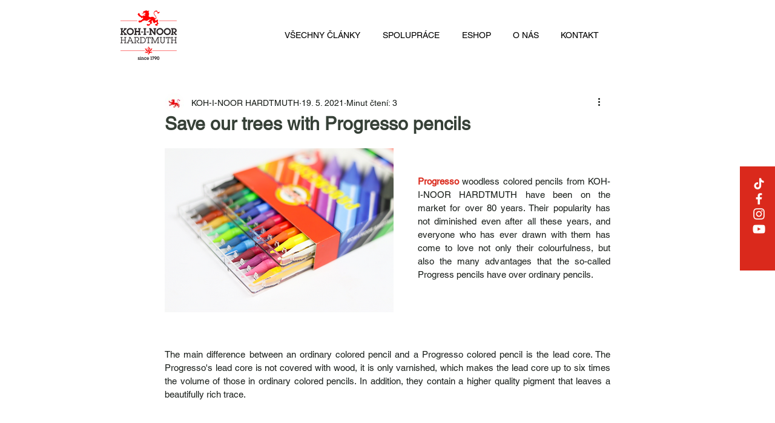

--- FILE ---
content_type: text/css; charset=utf-8
request_url: https://www.blog.koh-i-noor.cz/_serverless/pro-gallery-css-v4-server/layoutCss?ver=2&id=98bki-not-scoped&items=3550_3903_5854%7C3425_5906_3937&container=1637.703125_736_449.71875_720&options=gallerySizeType:px%7CenableInfiniteScroll:true%7CtitlePlacement:SHOW_ON_HOVER%7CimageMargin:6%7CisVertical:false%7CgridStyle:0%7CgalleryLayout:1%7CnumberOfImagesPerRow:0%7CgallerySizePx:300%7CcubeType:fill%7CgalleryThumbnailsAlignment:none
body_size: -180
content:
#pro-gallery-98bki-not-scoped [data-hook="item-container"][data-idx="0"].gallery-item-container{opacity: 1 !important;display: block !important;transition: opacity .2s ease !important;top: 0px !important;left: 0px !important;right: auto !important;height: 337px !important;width: 225px !important;} #pro-gallery-98bki-not-scoped [data-hook="item-container"][data-idx="0"] .gallery-item-common-info-outer{height: 100% !important;} #pro-gallery-98bki-not-scoped [data-hook="item-container"][data-idx="0"] .gallery-item-common-info{height: 100% !important;width: 100% !important;} #pro-gallery-98bki-not-scoped [data-hook="item-container"][data-idx="0"] .gallery-item-wrapper{width: 225px !important;height: 337px !important;margin: 0 !important;} #pro-gallery-98bki-not-scoped [data-hook="item-container"][data-idx="0"] .gallery-item-content{width: 225px !important;height: 337px !important;margin: 0px 0px !important;opacity: 1 !important;} #pro-gallery-98bki-not-scoped [data-hook="item-container"][data-idx="0"] .gallery-item-hover{width: 225px !important;height: 337px !important;opacity: 1 !important;} #pro-gallery-98bki-not-scoped [data-hook="item-container"][data-idx="0"] .item-hover-flex-container{width: 225px !important;height: 337px !important;margin: 0px 0px !important;opacity: 1 !important;} #pro-gallery-98bki-not-scoped [data-hook="item-container"][data-idx="0"] .gallery-item-wrapper img{width: 100% !important;height: 100% !important;opacity: 1 !important;} #pro-gallery-98bki-not-scoped [data-hook="item-container"][data-idx="1"].gallery-item-container{opacity: 1 !important;display: block !important;transition: opacity .2s ease !important;top: 0px !important;left: 231px !important;right: auto !important;height: 337px !important;width: 505px !important;} #pro-gallery-98bki-not-scoped [data-hook="item-container"][data-idx="1"] .gallery-item-common-info-outer{height: 100% !important;} #pro-gallery-98bki-not-scoped [data-hook="item-container"][data-idx="1"] .gallery-item-common-info{height: 100% !important;width: 100% !important;} #pro-gallery-98bki-not-scoped [data-hook="item-container"][data-idx="1"] .gallery-item-wrapper{width: 505px !important;height: 337px !important;margin: 0 !important;} #pro-gallery-98bki-not-scoped [data-hook="item-container"][data-idx="1"] .gallery-item-content{width: 505px !important;height: 337px !important;margin: 0px 0px !important;opacity: 1 !important;} #pro-gallery-98bki-not-scoped [data-hook="item-container"][data-idx="1"] .gallery-item-hover{width: 505px !important;height: 337px !important;opacity: 1 !important;} #pro-gallery-98bki-not-scoped [data-hook="item-container"][data-idx="1"] .item-hover-flex-container{width: 505px !important;height: 337px !important;margin: 0px 0px !important;opacity: 1 !important;} #pro-gallery-98bki-not-scoped [data-hook="item-container"][data-idx="1"] .gallery-item-wrapper img{width: 100% !important;height: 100% !important;opacity: 1 !important;} #pro-gallery-98bki-not-scoped .pro-gallery-prerender{height:336.95026461757936px !important;}#pro-gallery-98bki-not-scoped {height:336.95026461757936px !important; width:736px !important;}#pro-gallery-98bki-not-scoped .pro-gallery-margin-container {height:336.95026461757936px !important;}#pro-gallery-98bki-not-scoped .pro-gallery {height:336.95026461757936px !important; width:736px !important;}#pro-gallery-98bki-not-scoped .pro-gallery-parent-container {height:336.95026461757936px !important; width:742px !important;}

--- FILE ---
content_type: text/css; charset=utf-8
request_url: https://www.blog.koh-i-noor.cz/_serverless/pro-gallery-css-v4-server/layoutCss?ver=2&id=f7cbq-not-scoped&items=3636_780_1138%7C3477_990_934%7C3799_725_1105&container=3350.765625_736_403.484375_720&options=gallerySizeType:px%7CenableInfiniteScroll:true%7CtitlePlacement:SHOW_ON_HOVER%7CimageMargin:5%7CisVertical:false%7CgridStyle:0%7CgalleryLayout:1%7CnumberOfImagesPerRow:0%7CgallerySizePx:300%7CcubeType:fill%7CgalleryThumbnailsAlignment:none
body_size: -189
content:
#pro-gallery-f7cbq-not-scoped [data-hook="item-container"][data-idx="0"].gallery-item-container{opacity: 1 !important;display: block !important;transition: opacity .2s ease !important;top: 0px !important;left: 0px !important;right: auto !important;height: 302px !important;width: 207px !important;} #pro-gallery-f7cbq-not-scoped [data-hook="item-container"][data-idx="0"] .gallery-item-common-info-outer{height: 100% !important;} #pro-gallery-f7cbq-not-scoped [data-hook="item-container"][data-idx="0"] .gallery-item-common-info{height: 100% !important;width: 100% !important;} #pro-gallery-f7cbq-not-scoped [data-hook="item-container"][data-idx="0"] .gallery-item-wrapper{width: 207px !important;height: 302px !important;margin: 0 !important;} #pro-gallery-f7cbq-not-scoped [data-hook="item-container"][data-idx="0"] .gallery-item-content{width: 207px !important;height: 302px !important;margin: 0px 0px !important;opacity: 1 !important;} #pro-gallery-f7cbq-not-scoped [data-hook="item-container"][data-idx="0"] .gallery-item-hover{width: 207px !important;height: 302px !important;opacity: 1 !important;} #pro-gallery-f7cbq-not-scoped [data-hook="item-container"][data-idx="0"] .item-hover-flex-container{width: 207px !important;height: 302px !important;margin: 0px 0px !important;opacity: 1 !important;} #pro-gallery-f7cbq-not-scoped [data-hook="item-container"][data-idx="0"] .gallery-item-wrapper img{width: 100% !important;height: 100% !important;opacity: 1 !important;} #pro-gallery-f7cbq-not-scoped [data-hook="item-container"][data-idx="1"].gallery-item-container{opacity: 1 !important;display: block !important;transition: opacity .2s ease !important;top: 0px !important;left: 212px !important;right: auto !important;height: 302px !important;width: 320px !important;} #pro-gallery-f7cbq-not-scoped [data-hook="item-container"][data-idx="1"] .gallery-item-common-info-outer{height: 100% !important;} #pro-gallery-f7cbq-not-scoped [data-hook="item-container"][data-idx="1"] .gallery-item-common-info{height: 100% !important;width: 100% !important;} #pro-gallery-f7cbq-not-scoped [data-hook="item-container"][data-idx="1"] .gallery-item-wrapper{width: 320px !important;height: 302px !important;margin: 0 !important;} #pro-gallery-f7cbq-not-scoped [data-hook="item-container"][data-idx="1"] .gallery-item-content{width: 320px !important;height: 302px !important;margin: 0px 0px !important;opacity: 1 !important;} #pro-gallery-f7cbq-not-scoped [data-hook="item-container"][data-idx="1"] .gallery-item-hover{width: 320px !important;height: 302px !important;opacity: 1 !important;} #pro-gallery-f7cbq-not-scoped [data-hook="item-container"][data-idx="1"] .item-hover-flex-container{width: 320px !important;height: 302px !important;margin: 0px 0px !important;opacity: 1 !important;} #pro-gallery-f7cbq-not-scoped [data-hook="item-container"][data-idx="1"] .gallery-item-wrapper img{width: 100% !important;height: 100% !important;opacity: 1 !important;} #pro-gallery-f7cbq-not-scoped [data-hook="item-container"][data-idx="2"].gallery-item-container{opacity: 1 !important;display: block !important;transition: opacity .2s ease !important;top: 0px !important;left: 537px !important;right: auto !important;height: 302px !important;width: 199px !important;} #pro-gallery-f7cbq-not-scoped [data-hook="item-container"][data-idx="2"] .gallery-item-common-info-outer{height: 100% !important;} #pro-gallery-f7cbq-not-scoped [data-hook="item-container"][data-idx="2"] .gallery-item-common-info{height: 100% !important;width: 100% !important;} #pro-gallery-f7cbq-not-scoped [data-hook="item-container"][data-idx="2"] .gallery-item-wrapper{width: 199px !important;height: 302px !important;margin: 0 !important;} #pro-gallery-f7cbq-not-scoped [data-hook="item-container"][data-idx="2"] .gallery-item-content{width: 199px !important;height: 302px !important;margin: 0px 0px !important;opacity: 1 !important;} #pro-gallery-f7cbq-not-scoped [data-hook="item-container"][data-idx="2"] .gallery-item-hover{width: 199px !important;height: 302px !important;opacity: 1 !important;} #pro-gallery-f7cbq-not-scoped [data-hook="item-container"][data-idx="2"] .item-hover-flex-container{width: 199px !important;height: 302px !important;margin: 0px 0px !important;opacity: 1 !important;} #pro-gallery-f7cbq-not-scoped [data-hook="item-container"][data-idx="2"] .gallery-item-wrapper img{width: 100% !important;height: 100% !important;opacity: 1 !important;} #pro-gallery-f7cbq-not-scoped .pro-gallery-prerender{height:302.3043125536158px !important;}#pro-gallery-f7cbq-not-scoped {height:302.3043125536158px !important; width:736px !important;}#pro-gallery-f7cbq-not-scoped .pro-gallery-margin-container {height:302.3043125536158px !important;}#pro-gallery-f7cbq-not-scoped .pro-gallery {height:302.3043125536158px !important; width:736px !important;}#pro-gallery-f7cbq-not-scoped .pro-gallery-parent-container {height:302.3043125536158px !important; width:741px !important;}

--- FILE ---
content_type: text/css; charset=utf-8
request_url: https://www.blog.koh-i-noor.cz/_serverless/pro-gallery-css-v4-server/layoutCss?ver=2&id=8apjl-not-scoped&items=3558_3799_5699%7C3494_5651_3767%7C3468_3930_5895&container=3886.25_736_322_720&options=gallerySizeType:px%7CenableInfiniteScroll:true%7CtitlePlacement:SHOW_ON_HOVER%7CgridStyle:1%7CimageMargin:6%7CgalleryLayout:2%7CisVertical:false%7CgallerySizePx:300%7CcubeRatio:1%7CcubeType:fill%7CgalleryThumbnailsAlignment:bottom%7CthumbnailSpacings:0
body_size: -229
content:
#pro-gallery-8apjl-not-scoped [data-hook="item-container"][data-idx="0"].gallery-item-container{opacity: 1 !important;display: block !important;transition: opacity .2s ease !important;top: 0px !important;left: 0px !important;right: auto !important;height: 241px !important;width: 241px !important;} #pro-gallery-8apjl-not-scoped [data-hook="item-container"][data-idx="0"] .gallery-item-common-info-outer{height: 100% !important;} #pro-gallery-8apjl-not-scoped [data-hook="item-container"][data-idx="0"] .gallery-item-common-info{height: 100% !important;width: 100% !important;} #pro-gallery-8apjl-not-scoped [data-hook="item-container"][data-idx="0"] .gallery-item-wrapper{width: 241px !important;height: 241px !important;margin: 0 !important;} #pro-gallery-8apjl-not-scoped [data-hook="item-container"][data-idx="0"] .gallery-item-content{width: 241px !important;height: 241px !important;margin: 0px 0px !important;opacity: 1 !important;} #pro-gallery-8apjl-not-scoped [data-hook="item-container"][data-idx="0"] .gallery-item-hover{width: 241px !important;height: 241px !important;opacity: 1 !important;} #pro-gallery-8apjl-not-scoped [data-hook="item-container"][data-idx="0"] .item-hover-flex-container{width: 241px !important;height: 241px !important;margin: 0px 0px !important;opacity: 1 !important;} #pro-gallery-8apjl-not-scoped [data-hook="item-container"][data-idx="0"] .gallery-item-wrapper img{width: 100% !important;height: 100% !important;opacity: 1 !important;} #pro-gallery-8apjl-not-scoped [data-hook="item-container"][data-idx="1"].gallery-item-container{opacity: 1 !important;display: block !important;transition: opacity .2s ease !important;top: 0px !important;left: 247px !important;right: auto !important;height: 241px !important;width: 242px !important;} #pro-gallery-8apjl-not-scoped [data-hook="item-container"][data-idx="1"] .gallery-item-common-info-outer{height: 100% !important;} #pro-gallery-8apjl-not-scoped [data-hook="item-container"][data-idx="1"] .gallery-item-common-info{height: 100% !important;width: 100% !important;} #pro-gallery-8apjl-not-scoped [data-hook="item-container"][data-idx="1"] .gallery-item-wrapper{width: 242px !important;height: 241px !important;margin: 0 !important;} #pro-gallery-8apjl-not-scoped [data-hook="item-container"][data-idx="1"] .gallery-item-content{width: 242px !important;height: 241px !important;margin: 0px 0px !important;opacity: 1 !important;} #pro-gallery-8apjl-not-scoped [data-hook="item-container"][data-idx="1"] .gallery-item-hover{width: 242px !important;height: 241px !important;opacity: 1 !important;} #pro-gallery-8apjl-not-scoped [data-hook="item-container"][data-idx="1"] .item-hover-flex-container{width: 242px !important;height: 241px !important;margin: 0px 0px !important;opacity: 1 !important;} #pro-gallery-8apjl-not-scoped [data-hook="item-container"][data-idx="1"] .gallery-item-wrapper img{width: 100% !important;height: 100% !important;opacity: 1 !important;} #pro-gallery-8apjl-not-scoped [data-hook="item-container"][data-idx="2"].gallery-item-container{opacity: 1 !important;display: block !important;transition: opacity .2s ease !important;top: 0px !important;left: 495px !important;right: auto !important;height: 241px !important;width: 241px !important;} #pro-gallery-8apjl-not-scoped [data-hook="item-container"][data-idx="2"] .gallery-item-common-info-outer{height: 100% !important;} #pro-gallery-8apjl-not-scoped [data-hook="item-container"][data-idx="2"] .gallery-item-common-info{height: 100% !important;width: 100% !important;} #pro-gallery-8apjl-not-scoped [data-hook="item-container"][data-idx="2"] .gallery-item-wrapper{width: 241px !important;height: 241px !important;margin: 0 !important;} #pro-gallery-8apjl-not-scoped [data-hook="item-container"][data-idx="2"] .gallery-item-content{width: 241px !important;height: 241px !important;margin: 0px 0px !important;opacity: 1 !important;} #pro-gallery-8apjl-not-scoped [data-hook="item-container"][data-idx="2"] .gallery-item-hover{width: 241px !important;height: 241px !important;opacity: 1 !important;} #pro-gallery-8apjl-not-scoped [data-hook="item-container"][data-idx="2"] .item-hover-flex-container{width: 241px !important;height: 241px !important;margin: 0px 0px !important;opacity: 1 !important;} #pro-gallery-8apjl-not-scoped [data-hook="item-container"][data-idx="2"] .gallery-item-wrapper img{width: 100% !important;height: 100% !important;opacity: 1 !important;} #pro-gallery-8apjl-not-scoped .pro-gallery-prerender{height:241px !important;}#pro-gallery-8apjl-not-scoped {height:241px !important; width:736px !important;}#pro-gallery-8apjl-not-scoped .pro-gallery-margin-container {height:241px !important;}#pro-gallery-8apjl-not-scoped .pro-gallery {height:241px !important; width:736px !important;}#pro-gallery-8apjl-not-scoped .pro-gallery-parent-container {height:241px !important; width:742px !important;}

--- FILE ---
content_type: text/css; charset=utf-8
request_url: https://www.blog.koh-i-noor.cz/_serverless/pro-gallery-css-v4-server/layoutCss?ver=2&id=18iiq-not-scoped&items=3640_3647_2431%7C3442_4160_6240%7C3344_3706_5559&container=4896.90625_736_320_720&options=gallerySizeType:px%7CenableInfiniteScroll:true%7CtitlePlacement:SHOW_ON_HOVER%7CgridStyle:1%7CimageMargin:10%7CgalleryLayout:2%7CisVertical:true%7CnumberOfImagesPerRow:3%7CgallerySizePx:300%7CcubeRatio:1%7CcubeType:fill%7CgalleryThumbnailsAlignment:none
body_size: -229
content:
#pro-gallery-18iiq-not-scoped [data-hook="item-container"][data-idx="0"].gallery-item-container{opacity: 1 !important;display: block !important;transition: opacity .2s ease !important;top: 0px !important;left: 0px !important;right: auto !important;height: 238px !important;width: 239px !important;} #pro-gallery-18iiq-not-scoped [data-hook="item-container"][data-idx="0"] .gallery-item-common-info-outer{height: 100% !important;} #pro-gallery-18iiq-not-scoped [data-hook="item-container"][data-idx="0"] .gallery-item-common-info{height: 100% !important;width: 100% !important;} #pro-gallery-18iiq-not-scoped [data-hook="item-container"][data-idx="0"] .gallery-item-wrapper{width: 239px !important;height: 238px !important;margin: 0 !important;} #pro-gallery-18iiq-not-scoped [data-hook="item-container"][data-idx="0"] .gallery-item-content{width: 239px !important;height: 238px !important;margin: 0px 0px !important;opacity: 1 !important;} #pro-gallery-18iiq-not-scoped [data-hook="item-container"][data-idx="0"] .gallery-item-hover{width: 239px !important;height: 238px !important;opacity: 1 !important;} #pro-gallery-18iiq-not-scoped [data-hook="item-container"][data-idx="0"] .item-hover-flex-container{width: 239px !important;height: 238px !important;margin: 0px 0px !important;opacity: 1 !important;} #pro-gallery-18iiq-not-scoped [data-hook="item-container"][data-idx="0"] .gallery-item-wrapper img{width: 100% !important;height: 100% !important;opacity: 1 !important;} #pro-gallery-18iiq-not-scoped [data-hook="item-container"][data-idx="1"].gallery-item-container{opacity: 1 !important;display: block !important;transition: opacity .2s ease !important;top: 0px !important;left: 249px !important;right: auto !important;height: 238px !important;width: 239px !important;} #pro-gallery-18iiq-not-scoped [data-hook="item-container"][data-idx="1"] .gallery-item-common-info-outer{height: 100% !important;} #pro-gallery-18iiq-not-scoped [data-hook="item-container"][data-idx="1"] .gallery-item-common-info{height: 100% !important;width: 100% !important;} #pro-gallery-18iiq-not-scoped [data-hook="item-container"][data-idx="1"] .gallery-item-wrapper{width: 239px !important;height: 238px !important;margin: 0 !important;} #pro-gallery-18iiq-not-scoped [data-hook="item-container"][data-idx="1"] .gallery-item-content{width: 239px !important;height: 238px !important;margin: 0px 0px !important;opacity: 1 !important;} #pro-gallery-18iiq-not-scoped [data-hook="item-container"][data-idx="1"] .gallery-item-hover{width: 239px !important;height: 238px !important;opacity: 1 !important;} #pro-gallery-18iiq-not-scoped [data-hook="item-container"][data-idx="1"] .item-hover-flex-container{width: 239px !important;height: 238px !important;margin: 0px 0px !important;opacity: 1 !important;} #pro-gallery-18iiq-not-scoped [data-hook="item-container"][data-idx="1"] .gallery-item-wrapper img{width: 100% !important;height: 100% !important;opacity: 1 !important;} #pro-gallery-18iiq-not-scoped [data-hook="item-container"][data-idx="2"].gallery-item-container{opacity: 1 !important;display: block !important;transition: opacity .2s ease !important;top: 0px !important;left: 498px !important;right: auto !important;height: 238px !important;width: 238px !important;} #pro-gallery-18iiq-not-scoped [data-hook="item-container"][data-idx="2"] .gallery-item-common-info-outer{height: 100% !important;} #pro-gallery-18iiq-not-scoped [data-hook="item-container"][data-idx="2"] .gallery-item-common-info{height: 100% !important;width: 100% !important;} #pro-gallery-18iiq-not-scoped [data-hook="item-container"][data-idx="2"] .gallery-item-wrapper{width: 238px !important;height: 238px !important;margin: 0 !important;} #pro-gallery-18iiq-not-scoped [data-hook="item-container"][data-idx="2"] .gallery-item-content{width: 238px !important;height: 238px !important;margin: 0px 0px !important;opacity: 1 !important;} #pro-gallery-18iiq-not-scoped [data-hook="item-container"][data-idx="2"] .gallery-item-hover{width: 238px !important;height: 238px !important;opacity: 1 !important;} #pro-gallery-18iiq-not-scoped [data-hook="item-container"][data-idx="2"] .item-hover-flex-container{width: 238px !important;height: 238px !important;margin: 0px 0px !important;opacity: 1 !important;} #pro-gallery-18iiq-not-scoped [data-hook="item-container"][data-idx="2"] .gallery-item-wrapper img{width: 100% !important;height: 100% !important;opacity: 1 !important;} #pro-gallery-18iiq-not-scoped .pro-gallery-prerender{height:238px !important;}#pro-gallery-18iiq-not-scoped {height:238px !important; width:736px !important;}#pro-gallery-18iiq-not-scoped .pro-gallery-margin-container {height:238px !important;}#pro-gallery-18iiq-not-scoped .pro-gallery {height:238px !important; width:736px !important;}#pro-gallery-18iiq-not-scoped .pro-gallery-parent-container {height:238px !important; width:746px !important;}